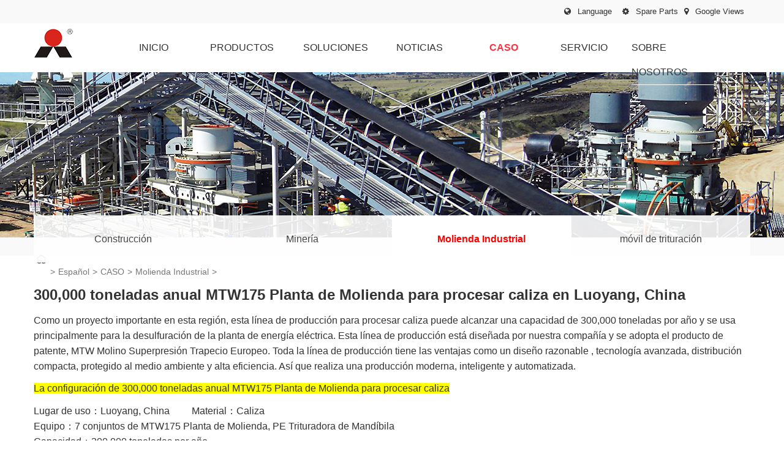

--- FILE ---
content_type: text/html
request_url: https://es.break-day.com/caso/grinding/2455.html
body_size: 10401
content:
<!DOCTYPE html>
<html lang="en">
<head>
<meta charset="UTF-8">
<title>300,000 toneladas anual  MTW175 Planta de Molienda para procesar caliza en Luoyang, China-LIMING Mining and Rock Technology</title>
<meta name="keywords" content="300,000 toneladas anual  MTW175, Molienda para procesar caliz">
<meta name="viewport" content="width=device-width, initial-scale=1.0"/>
<meta http-equiv="X-UA-Compatible" content="IE=edge,chrome=1">
<meta name="renderer" content="webkit">
<link rel="stylesheet" href="//www.break-day.com/img-2017-es/css/inside.css">
<link rel="stylesheet" href="//www.break-day.com/img-2017-es/css/pintuer.css"><link href="//netdna.bootstrapcdn.com/font-awesome/4.5.0/css/font-awesome.min.css" rel="stylesheet">
<script src="//www.break-day.com/img-2017-es/js/jquery.js"></script>
<script src="//www.break-day.com/img-2017-es/js/jquery.js"></script>
</head>
<body id="case">
<link rel="icon" href="//www.break-day.com/favicon.ico" type="image/x-icon" />
<div class="t">
  <div class="container">
    <div class="button-group lang">
      <div class="dropdown-hover l">
        <span class="icon-globe"></span>
        <span class="ch-lan" id="uuuuu">
          <a href="#"> Language</a>
          <ul class="list-unstyle line-big ch-lanz" id="l1" style="display:none;">
            <!-- <li><a href="//www.lmlq.com" target="_blank">Chinese</a></li> -->
            <li><a href="//www.break-day.com" target="_blank">English</a></li>
            <li><a href="//ru.break-day.com" target="_blank">Русский</a></li>
            <li><a href="//es.break-day.com" target="_blank">Español</a></li>
            <li><a href="//fr.break-day.com" target="_blank">Français</a></li>
            <li><a href="//ar.break-day.com" target="_blank">العربية</a></li>
            <li><a href="//pt.break-day.com" target="_blank">Português</a></li>
            <li><a href="//mn.break-day.com" target="_blank">Монгол хэл</a></li>
            <!-- <li><a href="/id/" target="_blank">Indonesia</a></li>
            <li><a href="/vn/2011/" target="_blank">Tiếng Việt</a></li>
            <li><a href="/jp/" target="_blank">日本語</a></li> -->
          </ul>
        </span>
      </div>
      <div class="r">
        <a href="/jg.html" target="_blank"><span class="icon-map-marker"></span> Google Views </a>
      </div>
      <div class="r">
        <a href="//parts.break-day.com" target="_blank"><span class="icon-cog"></span> Spare Parts </a>
      </div>
    </div>
  </div>
</div>
<div class="christ">
  <div class="container menu">
    <div class="navbar">
      <div class="navbar-head">
        <button class="button icon-navicon" data-target="#navbar1">
        </button>
        <a href="/">
          <img src="//www.break-day.com/img-2021/logo.png">
        </a>
      </div>
      <div class="navbar-body nav-navicon" id="navbar1">
        <ul class="nav nav-inline nav-menu">
          <li id="mainlevel_00"><a href="/">INICIO</a></li>
          <li id="mainlevel_01"><a href="//es.break-day.com/productos/">PRODUCTOS
              <hr />
            </a>
            <ul class="drop-menu sec pro">
              <div class="sec_p">
                <dl>
                  <dt><a href="//es.break-day.com/productos/mobile_crusher/">Planta de Trituradora Móvil</a></dt>
                  <dd><a href="//es.break-day.com/productos/mk.html" title="Estación de trituración y cri">Estación de trituración y cribado s</a></dd><dd><a href="//es.break-day.com/productos/3528.html" title="Línea de producción modular S"></a></dd><dd><a href="//es.break-day.com/productos/nk.html" title="Trituradora móvil serie NK">Trituradora móvil serie NK</a></dd><dd><a href="//es.break-day.com/productos/mobile-primary-jaw-crusher.html" title="Serie Móvil de Trituración Pr">Trituradora Móvil Primariao</a></dd><dd><a href="//es.break-day.com/productos/mobile-impact-crusher.html" title="Trituradora de Impacto Móvil S">Trituradora de Impacto Móvil</a></dd><dd><a href="//es.break-day.com/productos/mobile-vibrating-screen.html" title="Zaranda Vibratoria Móvil Sobre">Zaranda Vibratoria Móvil</a></dd><dd><a href="//es.break-day.com/productos/mobile-vertical-shaft-impact-crusher.html" title="Móvil Trituradora de Impacto d">Trituradora Impacto Eje Vertical</a></dd><dd><a href="//es.break-day.com/productos/crawler-type-mobile-crushing-plant.html" title="Móvil Para Trituradora Separar">Móvil Trituradora Separar</a></dd><dd><a href="//es.break-day.com/productos/secondary-cone-crusher-screen.html" title="Trituradora de Cono+Zaranda Vib">Trituradora Zaranda Vibratori</a></dd>
                  <dt><a href="/productos/3528.html"><strong>Planta de trituración modular</strong></a></dt>
                </dl>
                <dl>
                  <dt><a href="//es.break-day.com/productos/crusher/">Planta Trituradora & Cribado</a></dt>
                  <dd><a href="/productos/c5x.html" title="Serie C5X trituradora de mandíbulas"><strong>Serie C5X
                        trituradora
                        de
                        mandíbulas</strong></a></dd>
                  <dd><a href="/productos/c6x_jaw_crusher.html"
                      title="Serie C6X trituradora de mandíbulas"><strong>Serie C6X trituradora de
                        mandíbulas</strong></a></dd>
                  <dd><a href="/productos/european-jaw-crusher.html"
                      title="Trituradora de Mandíbula Tipo Europeo">Trituradora de Mandíbula Tipo Europeo</a></dd>
                  <dd><a href="/productos/jaw-crusher.html" title="Trituradora de Mandíbula">Trituradora de
                      Mandíbula</a></dd>
                  <dd><a href="/productos/hydraulic-cone-crusher.html"
                      title="HPT Trituradora de Cono Hidráulica"><strong>HPT Trituradora de Cono Hidráulica</strong></a>
                  </dd>
                  <dd><a href="/productos/hst-cone-crusher.html"
                      title="HST Trituradora de Cono Único Cilindro"><strong>HST Trituradora de Cono Único
                        Cilindro</strong></a></dd>
                  <dd><a href="/productos/cs-cone-crusher.html" title="CS Serie Trituradora de Cono">CS Serie
                      Trituradora de Cono</a></dd>
                  <dd><a href="/productos/ci5x.html" title="Serie CI5X trituradora de impacto"><strong>Serie CI5X
                        trituradora de impacto</strong></a></dd>
                  <dd><a href="/productos/european-impact-crusher.html"
                      title="Trituradora de Impacto de Tipo Europeo">Trituradora de Impacto de Tipo Europeo</a></dd>
                  <dd><a href="/productos/impact-crusher.html" title="Trituradora de Impacto">Trituradora de Impacto</a>
                  </dd>
                  <dd><a href="/productos/hj-jaw-crusher.html" title="HJ Alta Eficiencia Trituradora de Mandíbula">HJ
                      Alta Eficiencia Trituradora de Mandíbula</a></dd>

                </dl>
                <dl>
                  <dt><a href="//es.break-day.com/productos/sand_machine/">Planta Producción Arena</a></dt>
                  <dd><a href="/productos/vsi6x.html"
                      title="Trituradora de impacto de eje vertical VSI6X "><strong>Trituradora de impacto de eje
                        vertical VSI6X </strong></a></dd>
                  <dd><a href="/productos/vsi5x-sand-making-machine.html"
                      title="VSI5X Serie Trituradora de Impacto de Eje Vertical"><strong>VSI5X Serie Trituradora de
                        Impacto <br>de Eje Vertical</strong></a></dd>
                  <dd><a href="/productos/vsi-sand-making-machine.html"
                      title="	VSI Serie Trituradora de Impacto de Eje Vertical"> VSI Serie Trituradora de Impacto de Eje
                      Vertical</a></dd>
                  <dd><a href="/productos/pcl-sand-making-machine.html"
                      title="PCL Serie Trituradora de Impacto de Eje Vertical">PCL Serie Trituradora de Impacto de Eje
                      Vertical</a></dd>
                  <dt><a href="//es.break-day.com/productos/mineral_crushing/">Planta Trituración Mineral</a></dt>
                  <dd><a href="//es.break-day.com/productos/ceramic-filter.html" title="Filtrador de Cerámica">Filtrador de Cerámica</a></dd>
<dd><a href="//es.break-day.com/productos/cyclone.html" title="Cicloaparato">Cicloaparato</a></dd>
<dd><a href="//es.break-day.com/productos/spiral-classifier.html" title="Clasificador Espiral">Clasificador Espiral</a></dd>
<dd><a href="//es.break-day.com/productos/flotation-separator.html" title="Maquinaria de Flotación">Maquinaria de Flotación</a></dd>
<dd><a href="//es.break-day.com/productos/magnetic-separator.html" title="Separador Magnético">Separador Magnético</a></dd>
<dd><a href="//es.break-day.com/productos/ball-mill.html" title="Molino de Bolas">Molino de Bolas</a></dd>

                </dl>
                <!-- <dl>
                  <dt><a href="//es.break-day.com/productos/mill/">Planta Molienda Industrial</a></dt>
                  <dd><a href="/productos/mb5x.html" title="MB5X molino péndulo del rodillo de suspensión"><strong>MB5X
                        molino péndulo del rodillo de suspensión</strong></a></dd>
                  <dd><a href="/productos/lm-vertical-mill.html" title="LM Serie Molino Vertical"><strong>LM Serie
                        Molino Vertical</strong></a></dd>
                  <dd><a href="/productos/mtw-mill.html" title="MTW Molino Superpresión Trapecio Europeo "><strong>MTW
                        Molino Superpresión Trapecio Europeo </strong></a></dd>
                  <dd><a href="/productos/tgm-mill.html" title="TGM Serie Molino Trapecio Suberpresión">TGM Serie Molino
                      Trapecio Suberpresión</a></dd>
                  <dd><a href="/productos/t130x-mill.html" title="Molino Superfino de T130X">Molino Superfino de
                      T130X</a></dd>
                  <dd><a href="/productos/hgm-micro-powder-mill.html" title="MW Serie de Molino del Polvo Superfino">MW
                      Serie de Molino del Polvo Superfino</a></dd>
                  <dd><a href="/productos/ygm-mill.html" title="YGM Serie Molino de Super Presión de Alta Presión">YGM
                      Serie Molino de Super Presión de Alta Presión</a></dd>
                  <dd><a href="/productos/raymond-mill.html" title="Molino de Rodillos Raymond">Molino de Rodillos
                      Raymond</a></dd>
                  <dd><a href="/productos/hammer-mill.html" title="Molino de Martillo">Molino de Martillo</a></dd>

                </dl> -->
              </div>
            </ul>
          </li>
          <li id="mainlevel_02"><a href="//es.break-day.com/solucion/">SOLUCIONES
              <hr />
            </a>
            <ul class="drop-menu sec">
              
              <li><a href="//es.break-day.com/solucion/metal-ore/">Minerales Metálicos</a></li>
              
              <li><a href="//es.break-day.com/solucion/non-metallic/">Minerales No-Metálicos</a></li>
              
              <li><a href="//es.break-day.com/solucion/stone_crushing_plant/">Línea Trituración de Piedra</a></li>
              
              <li><a href="//es.break-day.com/solucion/grinding_plant/">Línea Molienda Industrial</a></li>
              
            </ul>
          </li>
          <li id="mainlevel_03"><a href="//es.break-day.com/noticias/">NOTICIAS
              <hr />
            </a>
            <ul class="drop-menu sec">
              
              <li><a href="//es.break-day.com/noticias/group_news/">Noticias Compañía</a></li>
              
              <li><a href="//es.break-day.com/noticias/industry_news/">Noticias Industriales</a></li>
              
              <li><a href="http://www.break-day.com/video//">Vídeo</a></li>
              
              <li><a href="//es.break-day.com/special/"> Asunto Especial</a></li>
              
              <li><a href="http://www.break-day.com/exhibition/">Exposición</a></li>
              
            </ul>
          </li>
          <li id="mainlevel_04"><a href="//es.break-day.com/caso/">CASO
              <hr />
            </a>
            <ul class="drop-menu sec">
              
              <li><a href="//es.break-day.com/caso/construction/">Construcción</a></li>
              
              <li><a href="//es.break-day.com/caso/mining/">Minería</a></li>
              
              <li><a href="//es.break-day.com/caso/grinding/">Molienda Industrial</a></li>
              
              <li><a href="//es.break-day.com/caso/mobile/">móvil de trituración</a></li>
              
            </ul>
          </li>
          <li id="mainlevel_05"><a href="/servicio/service-promise.html">SERVICIO
              <hr />
            </a>
            <ul class="drop-menu sec">
              
              <li><a href="//es.break-day.com/faq/">FAQ</a></li>
              
              <li><a href="//es.break-day.com/product-knowledge/">Conocimiento de Producto</a></li>
              
              <li><a href="//es.break-day.com/servicio/service_network/">Redes de Servicios</a></li>
              
              <li><a href="/servicio/service-promise.html">First Rate Service</a></li>
              <li><a href="//parts.break-day.com/" target="_blank">Spare Parts</a></li>
            </ul>
          </li>
          <li id="mainlevel_06"><a href="//es.break-day.com/sobre/">SOBRE NOSOTROS
              <hr />
            </a>
            <ul class="drop-menu sec">
              <li><a href="/sobre" title="Historia de liming">Historia de liming</a></li>
              <li><a href="/sobre/about-us.html" title="Company Profile">Perfil de empresa</a></li>
              <li><a href="/sobre/rearch-developement.html" title="Rearch &amp; Developement">InvestigacióN y
                  desarrollo</a></li>
              <li><a href="/sobre/contact-us.html" title="Contact Us">Contáctenos</a></li>
              <li><a href="/sobre/location.html" title="Our Location">Nuestra ubicación</a></li>
            </ul>
          </li>
        </ul>
      </div>
    </div>
  </div>
</div>
<div class="ban_case">
    <div class="container">
                
        <a href="//es.break-day.com/caso/construction/"><div class="xl3 sec_m">Construcción</div></a>
                
        <a href="//es.break-day.com/caso/mining/"><div class="xl3 sec_m">Minería</div></a>
        <div class='onhover xl3 sec_m'><a href=//es.break-day.com/caso/grinding/>Molienda Industrial</a></div>        
        <a href="//es.break-day.com/caso/mobile/"><div class="xl3 sec_m">móvil de trituración</div></a>
        
      </div>
</div>
<div class="mybread">
  <div class="container">
    <a href='/'></a>><a href='//es.break-day.com/'>Español</a>><a href='//es.break-day.com/caso/'>CASO</a>><a href='//es.break-day.com/caso/grinding/'>Molienda Industrial</a>>
  </div>
</div>
<div class="container">
  <div class="xl12 case-r">
    <h1>300,000 toneladas anual  MTW175 Planta de Molienda para procesar caliza en Luoyang, China</h1>
        <p><p>
	Como un proyecto importante en esta regi&oacute;n, esta l&iacute;nea de producci&oacute;n para procesar caliza puede alcanzar una capacidad de 300,000 toneladas por a&ntilde;o y se usa principalmente para la desulfuraci&oacute;n de la planta de energ&iacute;a el&eacute;ctrica. Esta l&iacute;nea de producci&oacute;n est&aacute; dise&ntilde;ada por nuestra compa&ntilde;&iacute;a y se adopta el producto de patente, MTW Molino Superpresi&oacute;n Trapecio Europeo. Toda la l&iacute;nea de producci&oacute;n tiene las ventajas como un dise&ntilde;o razonable , tecnolog&iacute;a avanzada, distribuci&oacute;n compacta, protegido al medio ambiente y alta eficiencia. As&iacute; que realiza una producci&oacute;n moderna, inteligente y automatizada.</p>
<h3>
	<span style="background-color:#ffff00;">La configuraci&oacute;n de 300,000 toneladas anual MTW175 Planta de Molienda para procesar caliza</span></h3>
<p>
	Lugar de uso：Luoyang, China&nbsp; &nbsp; &nbsp; &nbsp; &nbsp;Material：Caliza<br />
	Equipo：7 conjuntos de MTW175 Planta de Molienda, PE Trituradora de Mand&iacute;bila<br />
	Capacidad：300,000 toneladas por a&ntilde;o<br />
	Tama&ntilde;o final：325 mallas&nbsp; &nbsp; &nbsp; &nbsp; &nbsp; &nbsp; &nbsp; &nbsp; &nbsp;Aplicaci&oacute;n：desulfuraci&oacute;n de la planta de energ&iacute;a el&eacute;ctrica</p>
<p>
	<img alt="300,000 toneladas anual  MTW175 Planta de Molienda para procesar caliza en Luoyang, China" src="//www.break-day.com/case/img/luoyang.jpg" /></p>
</p>
        <div class="xl12 xm6">
            <a href="#ly"><img src="//www.break-day.com/img-2017-es/case1.jpg" ></a>
          </div>
          <div class="xl12 xm6">
               <a href="javascript:openZoosUrl('chatwin')"><img src="//www.break-day.com/img-2017-es/case2.jpg" /></a>
          </div>
          <div class="clear"></div>
          <div class="xl12 xm6">&lt;上一篇：<a href='//es.break-day.com/caso/grinding/2456.html'>70tph MTW175 Planta de Molienda para procesar caliza en Shijiazhuang, China</a>  </div>
          <div class="xl12 xm6">&gt;下一篇：<a href='//es.break-day.com/caso/grinding/2454.html'>111tph MTW175Z planta de Molienda para la producción de piedra caliza en Ningxia, China</a> </div>
  </div>
</div>
<div class="clear"></div>
<div class="container text-center">
  <span class="bt1">EQUIPO NECESARIO</span>
  <ul class="list-unstyle line-big pro">
    <li class="xl6 xs6 xm3"><a href="//es.break-day.com/productos/tgm-mill.html"><img src="//www.break-day.com/uploads/product/tgm-pressure-mill-small.jpg" alt="TGM Serie Molino Trapecio Suber"/><p class="text-left">TGM  Molino Trapecio </p></a></li>
<li class="xl6 xs6 xm3"><a href="//es.break-day.com/productos/raymond-mill.html"><img src="//www.break-day.com/uploads/product/raymond-mill-small.jpg" alt="Molino de Rodillos Raymond"/><p class="text-left">Molino de Rodillos Raymond </p></a></li>
<li class="xl6 xs6 xm3"><a href="//es.break-day.com/productos/hammer-mill.html"><img src="//www.break-day.com/uploads/product/hammer-mill-small.jpg" alt="Molino de Martillo"/><p class="text-left">Molino de Martillo </p></a></li>
<li class="xl6 xs6 xm3"><a href="//es.break-day.com/productos/mb5x.html"><img src="//www.break-day.com/uploads/product/mb5x_s.jpg" alt="MB5X molino péndulo del rodill"/><p class="text-left">MB5X molino </p></a></li>

  </ul>
</div>
<style>
  .ifr{font-size: 30px;margin-top: 28px;}
  .info {width: 100%;height: auto;border-top: 1px solid #e5e5e5;background: #f7f7f7;margin-top: 20px}
  .info p{max-width: 855px;width: 100%;padding-top:25px; padding-bottom: 25px;margin: 0 auto;text-align: center;color: #444}
  .btn-select { 
  position: relative; 
  display: inline-block; 
  color: #fff; 
  margin-right: 25px;
  } 
  .btn-select .cur-select { 
  position: absolute; 
  display: block; 
  } 
  .btn-select select { 
  position: absolute; 
  width: 100%;
  top: 0; 
  left: 0; 
  opacity: 0; 
  filter: alpha(opacity: 0;); 
  height: 38px;
  } 
  .btn-select span{color: #525252 !important;float: left;padding-left: 2.5%;}
  .btn-select i{padding-top: 0 !important;}
  .btn-select select option { 
  text-indent: 10px; 
  color: #6a6a6a;
  } 
  .triangle-down{
  width:0;
  height:0;
  border-left:4px solid transparent;
  border-right:4px solid transparent;
  border-top:7px solid #000;
  float: right !important;
  margin-top: 14px;
  }
  .mr{margin-right: 25px;}
  @media (min-width:760px){
  .msg{color: #525252;margin-bottom: 10%}
  .msg i{color: #fb3a4a;float: left;margin-right: 10px;padding-top: 32px}
  .msg p{margin-bottom: 10px;}
  .msg span{color: #fb3a4a;}
  .msg .first{height: 40px; line-height: 40px;margin-top: 20px;width: 46.8%; border: 1px solid #dddddd;padding-left: 15px;color: #6a6a6a;}
  .msg .material{float: left;border: 1px solid #dddddd;width: 96.8%;margin-top: 20px;padding: 20px 22px !important;text-align: left;}
  .msg ul{padding-left: 0;}
  .msg li{width: 25%;list-style: none; float: left;height: 45px;line-height: 45px;}
  .msg input[type='radio']{
        width: 13px;
        height: 13px;
        background-color: #efefef;
        border: 1px solid #dddddd;
        margin-right: 10px;
    }
  .msg .other{border: none; border-bottom: 1px solid #dddddd;margin-left: -60px;}
  .msg .other:hover{border-bottom: 1px solid #fb3a4a;}
  .msg .m_info{padding-left: 0 !important;}
  .msg .m_info input{height: 40px; line-height: 40px; border: 1px solid #dddddd;padding-left: 15px;margin-top: 20px;}
  .msg .c{text-indent: 130px !important;}
  .msg .input{background-color:transparent;box-shadow: none; border: none;line-height: 25px;height: 25px; text-indent: 150px;}
  .input-group,.input-group>.input-block{position:relative;}
  .input-required::after{content:"* ";padding-left:0.25rem;color:#f00;}
  .xue::after{content:"* ";padding-left:0.25rem;color:#f00;}
  .form-inset>.input-group>label,.form-inset>fieldset>.input-group>label{position:absolute;top:0;}
  .msg .f{margin-left: 10px;}
  .msg .u{margin-top: -40px;}
  .msg textarea{border: none;margin-top: 25px;height: 100px;line-height: 25px;color: #6a6a6a;width: 105%;margin-left: -15px;}
  .msg .sub{height: 43px;line-height: 43px; background: #fb3a4a;border: 0;border-radius: 3px;color: #fff;width: 97%;margin-top: 20px;}
  .msg .usd{text-indent: 0px;padding-top: 17px;height: 28px;}
  }
  @media (min-width:1000px){
        .msg{margin-bottom: 2%}
        .msg .material{width: 47%;margin-right: 25px;}
        .msg .m_info textarea{width: 94.5%;margin-left: 10px;}
        .msg .sub{width: 95.5%}
        }
  @media (min-width:1200px){
  .msg{margin-top: 20px;margin-bottom: 0}
  .msg .first{width: 48%;} 
  .msg .material{width: 48%;} 
  .msg .m_info textarea{width: 97.7%}  
  .msg .sub{width: 98%;margin-top: 35px;}
  }
  </style>
  <h4 class="ifr text-center" id="msg1">Solicitud de información</h4>
  <div class="info" id="msg2">
      <p>Gracias por su interés en Liming Heavy Industry. Si usted quiere saber más informaciones sobre las trituradoras y molinos de industria, contáctenos ahora para saber qué podemos hacer para su próximo proyecto.</p><br />
  </div>
  <div class="container msg" name="msg" id="msg">
      <div class="line-big">
      <form action="//data.break-day.com/message_do.php" class="form form-inset" method="POST" onSubmit="return dosubmit(this)">
        <a class="btn-select xl12 xm6 first" id="btn_select"> 
            <span class="cur-select xue">Seleccione producto / servicio</span> <i class="triangle-down"></i>
            <select name="product" id="first">
              <option selected="selected" value="Seleccione producto / servicio">Seleccione producto / servicio</option>
              <option value="Trituradora ">Trituradora </option>
              <option value="Planta móvil">Planta móvil</option>
              <option value="Planta fija">Planta fija</option>
              <option value="Sistema de molino">Sistema de molino</option>
              <option value="Equipo de beneficio minero">Equipo de beneficio minero</option>
              <option value="Repuestos">Repuestos</option>
              <option value="Agente">Agente</option>
              <option value="Búsqueda de trabajo">Búsqueda de trabajo</option>
              <option value="Ensayo de investigación / estudio">Ensayo de investigación / estudio</option>
              <option value="Otro">Otro</option>
            </select> 
            </a>
        <div class="input-group xl12 xm6 first">
          <label class="input-required">Nombre</label>
          <div class="input-block">
          <input name="name" class="input" type="text" />
          </div>
        </div>
        <div class="input-group xl12 xm6 first mr">
          <label class="input-required">Capacidad</label>
          <div class="input-block">
          <input name="capacity" id="second" class="input" placeholder="¿Cuál es la capacidad deseas por hora?" type="text" />
          </div>
        </div>
        <div class="input-group xl12 xm3 first">
          <label class="input-required">Dirección de correo</label>
          <div class="input-block">
          <input name="email" class="input" type="text" />
          </div>
        </div>
        <div class="xl12 xm6 material">
            <p>Matériaux <span>*</span></p>
        <ul>
          <li><input type="radio" id="materials" value="Granito ; " name="material" class="checkbox">Granito</li>
          <li><input type="radio" id="materials" value="Caliza; " name="material" class="checkbox">Caliza</li>
          <li><input type="radio" id="materials" value="Basalto; " name="material" class="checkbox">Basalto</li>
          <li><input type="radio" id="materials" value="Guijarro ; " name="material" class="checkbox">Guijarro </li>
        </ul>
        <ul>
          <li><input type="radio" id="materials" value="Grava; " name="material" class="checkbox">Grava</li>
          <li><input type="radio" id="materials" value="Yeso; " name="material" class="checkbox">Yeso</li>
          <li><input type="radio" id="materials" value="Mármol;" name="material" class="checkbox">Mármol</li>
          <li><input type="radio" id="materials" value="Barita; " name="material" class="checkbox">Barita</li>
        </ul>
        <ul>
          <li><input type="radio" id="materials" value="Cuarzo; " name="material" class="checkbox">Cuarzo</li>
          <li><input type="radio" id="materials" value="Dolomita; " name="material" class="checkbox">Dolomita</li>
          <li><input type="radio" id="materials" value="Mineral de oro; " name="material" class="checkbox">Mineral de oro</li>
          <li><input type="radio" id="materials" value="Mineral de cobre; " name="material" class="checkbox">Mineral de cobre</li>
       </ul>
         <ul>
          <li><input type="radio" id="materials" name="material" class="checkbox" value="">Otras</li>
          <li>
            <input type="text" name="material" id="mat" class="other">
          </li>
         </ul>
        </div>
        <div class="input-group xl12 xm3 first">
          <label class="input-required">Tel/whatsapp</label>
          <div class="input-block">
          <input name="tel" id="telphone" class="input" type="text" />
          </div>
        </div>
        <div class="input-group xl12 xm3 first">
          <label class="input-required">País</label>
          <div class="input-block">
          <input name="country_name" class="input" placeholder="Donde vas instalar la planta?" type="text" />
          </div>
        </div>
        <div class="input-group xl12 xm3 first">
          <label>Nombre de la empresa</label>
          <div class="input-block">
          <input name="company" class="input" type="text" />
          </div>
        </div>
        <div class="input-group xl12 xm6 first">
          <label class="input-required">Mensaje</label>
          <div class="input-block">
            <textarea class="xl12" name="detail" placeholder="Si tienes más información sobre su proyecto, como el uso del producto final, el tamaño máximo de alimentación, el tiempo de compra del equipo ..., deje su mensaje aquí,por favor."></textarea>
          </div>
        </div>
        <div class="input-group xl12 xm6 first u">
          <div class="input-block">
          <input name="budget" class="input usd" placeholder="Presupuesto(USD)" type="text" />
          </div>
        </div>
        <input name="url" type="hidden" value="">
        <input name="lang" value="en" type="hidden">
        <input type="submit" class="xl12 sub" value="Enviar">
      </form>
    </div>
    <script>
      function dosubmit(formobj){
        formobj.url.value=window.top.location.href;
        var name=formobj.name.value;
        var email=formobj.email.value;
        var pro=formobj.product.value;
        var country=formobj.country_name.value;
        var tel=formobj.tel.value;
        var company=formobj.company.value;
        var budget=formobj.budget.value;
        var material=formobj.material.value;
        var detail=formobj.detail.value;
        var capa=document.getElementById("second").value
        if(pro=="Seleccione producto / servicio"){alert("Por favor Seleccionar Productos!");return false;
        }else if(capa==""){alert("Por favor introduce Capacidad!");return false;}
        else if
        (!is_selected(getsection(formobj.material,0,13))){
          alert("Por favor Seleccionar Materiales!");
          return false;} 
        else if(name==""){
          alert('Por favor introduce tu nombre!');
          formobj.name.focus();
          return false;
        }else if(!email.match(/[^\s\n]+\@[^\s\n]+\.(\w{2,4})$/)){
          alert("Agregue su email!");  
          formobj.email.focus();
          return false;
        } 
        else if(country==""){
          alert('Por favor introduce País del proyecto!');
          formobj.country_name.focus();
          return false;
        }
        else if(tel==""){
          alert('Por favor introduce Número de teléfono/whatsapp!');
          formobj.tel.focus();
          return false;
        }
        else if(detail==""){
          alert('Por favor introduce Mensaje!');
          formobj.detail.focus();
          return false;
        }
        return true;
      }
      
      function is_selected(obj){
      for(var i = 0 ; i < obj.length; i++){
        if(obj[i].checked) return true;
          }
      return false;
        }
      function getsection(objarr,start,len){
      var retd = new Array();
      for(var i =0 ; i < objarr.length; i ++){
        if(i >= start && (i-start) < len){
          retd.push(objarr[i])
        }
      }
      return retd;
        }
        function setSecond(value){
        var val = value;
        if(val == "Grinding mill"){
          var sec = document.getElementById('second');
          sec.options.length=0; //清空二级菜单项
        sec.options[0] = new Option("Select Capacity");
        sec.options[1] = new Option("0.5-5(t/h)");
        sec.options[2] = new Option("5-10(t/h)");
        sec.options[3] = new Option("10-30(t/h)");
        sec.options[4] = new Option("30-50(t/h)");
        sec.options[5] = new Option("50-70(t/h)");
        sec.options[6] = new Option("> 70(t/h)");
        }else {
          var sec = document.getElementById('second');
          sec.options.length=0; //清空二级菜单项
        sec.options[0] = new Option("Select Capacity");
        sec.options[1] = new Option("< 30(t/h)");
        sec.options[2] = new Option("30-50(t/h)");
        sec.options[3] = new Option("50-100(t/h)");
        sec.options[4] = new Option("100-200(t/h)");
        sec.options[5] = new Option("200-300(t/h)");
        sec.options[6] = new Option("300-500(t/h)");
        sec.options[7] = new Option("500-800(t/h)");
        }
      }
 var $$ = function (id) { 
  return document.getElementById(id); 
  } 
  window.onload = function sele () { 
  var btnSelect = $$("btn_select"); 
  var curSelect = btnSelect.getElementsByTagName("span")[0]; 
  var oSelect = btnSelect.getElementsByTagName("select")[0]; 
  var aOption = btnSelect.getElementsByTagName("option"); 
  oSelect.onchange = function sele () { 
  var text=oSelect.options[oSelect.selectedIndex].text; 
  curSelect.innerHTML = text; 
  } 
  } 
    </script>
  </div>
<div class="mes_mobile" id="mes_mobile"><script src="//www.break-day.com/img-2017-es/js/es_mobile.js"></script></div>
  
<div class="f-pro">
  <div class="container">
    <ul class="list-unstyle line-big">
      <li class="xl12 hidden-s xm4 ge">
        <dl>
          <dt><a href="//es.break-day.com/productos/mobile_crusher/">Planta de Trituradora Móvil</a></dt>
          <dd><a href="//es.break-day.com/productos/mobile-impact-crusher.html" title="Trituradora de Impacto Móvil S">Trituradora de Impacto Móvil</a></dd>
<dd><a href="//es.break-day.com/productos/mobile-vibrating-screen.html" title="Zaranda Vibratoria Móvil Sobre">Zaranda Vibratoria Móvil</a></dd>
<dd><a href="//es.break-day.com/productos/crawler-type-mobile-crushing-plant.html" title="Móvil Para Trituradora Separar">Móvil Trituradora Separar</a></dd>
<dd><a href="//es.break-day.com/productos/mobile-primary-jaw-crusher.html" title="Serie Móvil de Trituración Pr">Trituradora Móvil Primariao</a></dd>
<dd><a href="//es.break-day.com/productos/secondary-cone-crusher-screen.html" title="Trituradora de Cono+Zaranda Vib">Trituradora Zaranda Vibratori</a></dd>
<dd><a href="//es.break-day.com/productos/mobile-vertical-shaft-impact-crusher.html" title="Móvil Trituradora de Impacto d">Trituradora Impacto Eje Vertical</a></dd>
<dd><a href="//es.break-day.com/productos/3528.html" title="Línea de producción modular S"></a></dd>
<dd><a href="//es.break-day.com/productos/mk.html" title="Estación de trituración y cri">Estación de trituración y cribado s</a></dd>
<dd><a href="//es.break-day.com/productos/nk.html" title="Trituradora móvil serie NK">Trituradora móvil serie NK</a></dd>

        </dl>
      </li>
      <li class="xl12 hidden-s xm4 ge">
        <dl>
          <dt><a href="//es.break-day.com/productos/crusher/">Planta Trituradora & Cribado</a></dt>
          <dd><a href="//es.break-day.com/productos/hydraulic_gyratory_crusher.html" title="HGT Trituradora Hidráulica Giratoria">HGT Trituradora Hidráulica Giratori</a></dd>
<dd><a href="//es.break-day.com/productos/c5x.html" title="Serie C5X trituradora de mandíbulas">Serie C5X trituradora de mandíbulas</a></dd>
<dd><a href="//es.break-day.com/productos/ci5x.html" title="Serie CI5X trituradora de impacto">CI5X trituradora de impacto</a></dd>
<dd><a href="//es.break-day.com/productos/hj-jaw-crusher.html" title="HJ Serie Alta Eficiencia Trituradora de Mandíbula">HJ Trituradora de Mandíbula</a></dd>
<dd><a href="//es.break-day.com/productos/spring-cone-crusher.html" title="Trituradora de Cono Resorte">Trituradora de Cono Resorte</a></dd>
<dd><a href="//es.break-day.com/productos/hst-cone-crusher.html" title="HST Trituradora Hidráulica de Cono Único Cilindro">HST Trituradora Hidráulica</a></dd>
<dd><a href="//es.break-day.com/productos/impact-crusher.html" title="Trituradora de Impacto">Trituradora de Impacto</a></dd>
<dd><a href="//es.break-day.com/productos/c6x_jaw_crusher.html" title="Serie C6X trituradora de mandíbulas">C6X trituradora de mandíbulas</a></dd>
<dd><a href="//es.break-day.com/productos/hydraulic-cone-crusher.html" title="HPT Serie Alta Eficiencia Trituradora de Cono Hidráulica">HPT Trituradora Hidráulica</a></dd>
<dd><a href="//es.break-day.com/productos/european-impact-crusher.html" title="Trituradora de Impacto de Tipo Europeo">Trituradora Impacto Europeo</a></dd>

        </dl>
      </li>
      <li class="xl12 hidden-s xm4 ge">
        <dl>
          <dt><a href="//es.break-day.com/productos/sand_machine/">Planta Producción Arena</a></dt>
          <dd><a href="//es.break-day.com/productos/3870.html" title="Sistema de optimización de agregados VUS">Sistema de optimización de agregados VUS</a></dd>
<dd><a href="//es.break-day.com/productos/vsi6x.html" title="Trituradora de impacto de eje vertical VSI6X">VSI6X Trituradora Impacto</a></dd>
<dd><a href="//es.break-day.com/productos/vsi5x-sand-making-machine.html" title="VSI5X Serie Trituradora de Impacto de Eje Vertical">VSI5X Trituradora Impacto</a></dd>
<dd><a href="//es.break-day.com/productos/vsi-sand-making-machine.html" title="VSI Serie Trituradora de Impacto de Eje Vertical">VSI Trituradora Impacto</a></dd>
<dd><a href="//es.break-day.com/productos/pcl-sand-making-machine.html" title="PCL Serie Trituradora de Impacto de Eje Vertical">PCL Trituradora Impacto</a></dd>
<br />
          <dt><a href="//es.break-day.com/noticias/industry_news/">Noticias Industriales</a></dt>
          <dd><a href="/productos/vibrating-feeder.html" title="Alimentador Vibratorio">Alimentador Vibratorio</a></dd>
          <dd><a href="/productos/vibrating-screen.html" title="Zaranda Vibratoria de Circulo">Zaranda Vibratoria de
              Circulo</a></dd>
          <dd><a href="/productos/sand-washing-machine.html" title="Lavadora de Arena">Lavadora de Arena</a></dd>
          <dd><a href="/productos/belt-conveyer.html" title="Cinta Transportador">Cinta Transportador</a></dd>
        </dl>
      </li>
      <!-- <li class="xl12 hidden-s xm3">
        <dl>
          <dt><a href="//es.break-day.com/productos/mill/">Planta Molienda Industrial</a></dt>
          <dd><a href="//es.break-day.com/productos/tgm-mill.html" title="TGM Serie Molino Trapecio Suber">TGM  Molino Trapecio</a></dd>
<dd><a href="//es.break-day.com/productos/raymond-mill.html" title="Molino de Rodillos Raymond">Molino de Rodillos Raymond</a></dd>
<dd><a href="//es.break-day.com/productos/hammer-mill.html" title="Molino de Martillo">Molino de Martillo</a></dd>
<dd><a href="//es.break-day.com/productos/mb5x.html" title="MB5X molino péndulo del rodill">MB5X molino</a></dd>
<dd><a href="//es.break-day.com/productos/t130x-mill.html" title="Molino Superfino de T130X">Molino Superfino de T130X</a></dd>
<dd><a href="//es.break-day.com/productos/ygm-mill.html" title="YGM Serie Molino de Super Presió">YGM Molino Alta Presión</a></dd>
<dd><a href="//es.break-day.com/productos/yfm.html" title="molino vertical de arena en pol"></a></dd>
<dd><a href="//es.break-day.com/productos/lm-vertical-mill.html" title="LM Serie Molino Vertical">LM Serie Molino Vertical</a></dd>
<dd><a href="//es.break-day.com/productos/mtw-mill.html" title="MTW Serie Molino Superpresión ">MTW Molino Trapecio Europeo</a></dd>
<dd><a href="//es.break-day.com/productos/hgm-micro-powder-mill.html" title="MW Serie de Molino del Polvo Su">MW Molino Polvo Superfino</a></dd>

        </dl>
      </li> -->
    </ul>
  </div>
</div>
<footer>
  <div class="container">
    <ul class="list-unstyle line-big">
      <li class="xs4 xm4 cc">
        <p><img src="//www.break-day.com/img-2017/tel.gif" />Tel: 0086-371-86162511</p>
        <p><img src="//www.break-day.com/img-2017/email.gif" />E-mail: <a
            href="mailto:info@limingco-group.com">info@limingco-group.com</a></p>
      </li>
      <li class="xs8 xm8 text-right">Síguenos
        <a href="https://www.linkedin.com/company-beta/18130454/" target="_blank">
          <img src="//www.break-day.com/img-2017-es/sets/linkedin.png">
        </a>
        <a href="https://www.facebook.com/Liming-Heavy-Industry-1444002208981556/"><img
            src="//www.break-day.com/img-2017-es/sets/facebook.png"></a>
        <img src="//www.break-day.com/img-2017-es/sets/twitter.png">
        <a href="https://www.youtube.com/channel/UCdCBt0rxdAlIpWLRiXGdRsQ" target="_blank"><img
            src="//www.break-day.com/img-2017-es/sets/youtube.png"></a>
        <img src="//www.break-day.com/img-2017-es/sets/wechat.png">
        <p class="copy">Copyright © 2004-2018 by China Liming Heavy Industry Science and Technology Co. LTD All rights
          reserved</p>
      </li>
    </ul>
  </div>
</footer>
<div class="clearfix" id="fix_footer">
  <a href="/">
    <span class="icon-home"></span>
    <p>Inicio</p>
  </a>
  <a href="/productos/">
    <span class="icon-list"></span>
    <p>Productos</p>
  </a>
  <a href="/caso/">
    <span class="icon-plus-circle"></span>
    <p>Caso</p>
  </a>
  <a href="javascript:openZoosUrl('chatwin')">
    <span class="icon-envelope-o"></span>
    <p>Inquiry</p>
  </a>
</div>
<script src="//www.break-day.com/img-2017-es/js/pintuer.js"></script>
<script>
  $("#l1").parent("#uuuuu").hover(function () {
    $(this).find('#l1').slideDown("fast");
  }, function () {
    $(this).find('#l1').slideUp("fast");
  });</script>
<script>
  var _hmt = _hmt || [];
  (function () {
    var hm = document.createElement("script");
    hm.src = "https://hm.baidu.com/hm.js?cc8a8225dfb695130e742e137c312a70";
    var s = document.getElementsByTagName("script")[0];
    s.parentNode.insertBefore(hm, s);
  })();
</script>

<!-- Global site tag (gtag.js) - Google Analytics -->
<script async src="https://www.googletagmanager.com/gtag/js?id=UA-55965982-2"></script>
<script>
  window.dataLayer = window.dataLayer || [];
  function gtag() { dataLayer.push(arguments); }
  gtag('js', new Date());

  gtag('config', 'UA-55965982-2');
  gtag('config', 'AW-1001424415');
</script>
<!-- Event snippet for user visit russia crusher and mill remarketing page -->
<script>
  gtag('event', 'conversion', {
    'send_to': 'AW-1001424415/f7xFCMnfqQQQn4zC3QM',
    'aw_remarketing_only': true
  });
</script>
</body>

</html>
<script src="//www.break-day.com/contact/lr_es.js"></script>
<!-- 雅虎 -->
<script type="application/javascript">
  (function (w, d, t, r, u) {
    w[u] = w[u] || [];
    w[u].push({
      'projectId': '10000',
      'properties': {
        'pixelId': '10176380',
        'he': '<email_address>'
      }
    });
    var s = d.createElement(t);
    s.src = r;
    s.async = true;
    s.onload = s.onreadystatechange = function () {
      var y, rs = this.readyState, c = w[u];
      if (rs && rs != "complete" && rs != "loaded") {
        return
      }
      try {
        y = YAHOO.ywa.I13N.fireBeacon; w[u] = [];
        w[u].push = function (p) {
          y([p])
        };
        y(c)
      } catch (e) { }
    };
    var scr = d.getElementsByTagName(t)[0],
      par = scr.parentNode;
    par.insertBefore(s, scr)
  })(window, document, "script", "https://s.yimg.com/wi/ytc.js", "dotq");
</script>
</body>
</html>


--- FILE ---
content_type: text/css
request_url: https://www.break-day.com/img-2017-es/css/inside.css
body_size: 6661
content:
@charset "utf-8";
/* CSS Document */
html,body{font-family:Microsoft New Tai Lue,Helvetica,Arial,sans-serif !important; color:000;}
p{line-height:25px !important;}
a:hover{color:#fc3343 !important}
.container{padding:0 15px !important;}
.line-big{margin-left:-15px !important;margin-right:-15px !important;}
.t{width:100%; height:38px; background:#f9f9f9; font-size:13px;}
.t span{margin-right:7px;}
.dx{text-transform:uppercase}
.parts a{color:#fc3343}
#index #mainlevel_00>a,#product #mainlevel_01>a,#solution #mainlevel_02>a,#news #mainlevel_03>a,#case #mainlevel_04>a,#service #mainlevel_05>a,#about #mainlevel_06>a {color:#fc3343;font-weight: bold}
#about .a1,#about .a2,#about .a3,#about .a4,#about .a5{color:#fa4554}
.menu{height:80px;}
.bg{background:url(../bg.jpg) no-repeat}
.menu .navbar-right{line-height:53px;}
.menu img{padding-top:9px;}
.menu .nav-inline #mainlevel_06{width: 217px;}
.menu .nav-inline #mainlevel_01,.menu .nav-inline #mainlevel_02,.menu .nav-inline #mainlevel_03{width: 152px;}
.menu .nav-inline #mainlevel_00,.menu .nav-inline #mainlevel_04,.menu .nav-inline #mainlevel_05{width: 116px;}
.menu .nav-inline>li>a{line-height:40px;padding: 20px 37px 20px 37px;font-size:16px !important;}
.menu .nav-inline>li>a hr{margin:0 auto; background: #fff;}
.menu .nav-inline>li:hover>a{color:#fc3343 !important;font-weight: bold}
.menu .nav-inline>li hr:after{content: "";width: 0;height: 3px;background:#fc3343;position: absolute;left: 50%;transition: all .5s;}
.menu .nav-inline>li:hover hr:after{left: 27%;width: 53%;}
.menu .nav-inline li li a{line-height:20px; color:#000 !important}
.menu .nav-inline li li a:hover{color:#fc3343 !important}
.menu .sec{box-shadow:none; border:none; border-radius:0; background:#fafafa; font-size:14px; border-bottom:3px solid #f04656}
.nav-menu ul a{background:none !important; padding: 5px 10px !important;}
.menu .pro{margin-left:-430%; max-width:1919px; width:1323%}
.menu .sec_p{width:1200px; margin:0 auto; padding-left:5px; padding-top:17px; padding-bottom:17px;}
.menu dl{float:left;}
.menu dt a{font-weight:bold !important}
.menu dd{padding:0}
.menu strong{color:#fa4554}
.lang{float:right}
.l{float:left}
.r{float:right}
.lang>div{padding-right:10px; padding-top:3.6%;}
.ch-lan{display: inline-block;padding-left: 0;position:relative}
.ch-lanz{position: absolute;background-color: white;z-index: 1002;padding:5px 30px 5px 10px; border-radius:3px;left:-10px; line-height:26px; border:1px solid #ccc}
.ch-lanz li{padding-left:10px;}
.menu .navbar-head{padding: 0 70px 0 0;}
.menu .icon-navicon{margin-top:15px;}
.line{height:2px; border-bottom:2px solid #dadada; width:100%;}
.mybread{height:30px;width: 100%; line-height: 30px; background: #f9f9f9; margin-bottom:25px; }
.mybread div{background: url(//www.break-day.com/img-2017/home.gif) no-repeat 20px; color: #787777; padding-left: 32px !important;}
.mybread a{padding:0 5px; color: #787777;}
/*products*/
.ban_pro_index{background:url(//www.break-day.com/img-2017/banner_pro.jpg) center; width: 100%;height:270px;}
.ban_pro_list{background:url(//www.break-day.com/img-2017/banner_prol.jpg) center; width: 100%;height:270px;}
.ban_pro_solu{background:url(//www.break-day.com/img-2017/banner_solu.jpg) center; width: 100%;height:270px;}
.ban_case{background:url(//www.break-day.com/img-2017/banner_case.jpg) center; width: 100%;height:270px;}
.ban_news{background:url(//www.break-day.com/img-2017/banner_news.jpg) center; width: 100%;height:270px;}
.ban_service{background:url(//www.break-day.com/img-2017/ban_service.jpg) center; width: 100%;height:270px;}
.ban_about{background:url(//www.break-day.com/img-2017/ban_about.jpg) center; width: 100%;height:270px;}
.bt{font-size:24px; font-weight:bold;}
.bl{margin-left: 3%}
.hl{width:83px; height:3px; background:#fc3343; margin:0 auto;margin-right: 49%; margin-top:7px;}
.hl1{width:83px; height:3px; background:#fc3343; margin:0 auto; margin-top:7px;}
.hl2{width:83px; height:3px; background:#fc3343; margin-top:7px; margin-left:12%}
.bt1{font-size:22px; font-weight:bold; padding-bottom:7px;}
.m1{float:right; color:#fc3343; padding-top:10px; padding-right:10px;}
.m{float:right; color:#fc3343; padding-top:12px;}
.m span{font-size:24px;}
.pro img{width:100%; height:auto;margin-top:18px;}
.pro p{padding-top:12px; font-size:16px;}
.pro li{min-height:238px;}
.free{margin-top:67px;}
.mes_mobile{display:none}
/*product article*/
#product p{font-size:16px;}
#product h1{font-size:22px; font-weight:bold; margin-top:15px; margin-bottom:15px;}
#product h2{font-size:16px; font-weight:bold; padding:0 0 2% 0}
#product h3{font-size:24px; font-weight:bold;}
.mp p{margin-bottom:18px !important;line-height:26px !important; color: #6a6a6a;}
.mp>div{margin-top: 58px;background: #fbfbfb;padding:25px; height: 385px;}
.mp strong{color: #333}
.h-view{margin-bottom: 20px !important;}
.h-view h3{margin-top:2.5%}
#feature h2{font-size:24px !important; font-weight:bold; padding-bottom:0 !important;}
#feature p{line-height:32px !important;}
.pro-art p{line-height:26px !important;}
.pro-view p, .h-prin p{line-height:32px !important;}
.h-prin table{margin-top:1%}
#product .video-view iframe{width:93%; height:auto; min-height:254px; text-align:right}
.mp p{margin-bottom:9px !important;}
.inquiry{background:#fc3342; float:left; border:0; height:38px; line-height:38px; width:37.8%; border-radius:5px; text-align:center; color:#FFF; font-size:16px;}
.xj-l{margin-right:3.5%;}

.gy span{font-size:25px; color:#fc3342; padding-right:1.5%;}
.gy font{color:#fc3342}
.gy .pl{margin-left:7%}
.gy .pd1{margin:2.5% 0}
.pro-case li{margin-top:30px;}
.pro-case li img{width:100%; height:auto}
.pro-case .pro-pos{position: relative;}
.pro-case .pro-pos div{opacity:.9;position:absolute;width:100%;height:100%;top:0;padding:60px 0 0;-webkit-transition:all .3s ease;transition:all .3s ease; color:#fff;}
.pro-case .pro-pos div p{line-height:30px; display:none}
.pro-case .pro-pos h4{font-size:14px; font-weight:bold; margin-top:156px; padding:6px 0; height:50px; background:rgba(0, 0, 0, 0.6);filter:alpha(opacity=60);  
      -moz-opacity:0.6;  
      -khtml-opacity: 0.6;  
}
.pro-case .pro-pos div:hover{background:rgba(251, 58, 74, 0.85);filter:alpha(opacity=85);  
      -moz-opacity:0.85;  
      -khtml-opacity: 0.85;  }
.pro-case .pro-pos div:hover p{display:block; text-align:left; padding-left:35px;}
.pro-case .pro-pos div:hover h4{background:none; display:none}
.pro-case .pro-pos span{padding-left:15px;}
.p4{margin-bottom:5%}
.p41{font-size:58px; color:#676767; padding-top:15%}
.p42{font-size:20px; color:#535353;padding:2% 0 4% 0;}
.p42 font{color:#fa616b;}
.p43{border:1px solid #9e9e9e; border-right:0; height:44px; width:70%;float:left; margin-left:6.5%; padding-left:8px;}
.p44{border:none; width:19%; background:#fa4654;height:44px; line-height:28px; float:left; color:#fff; font-size:20px}
.pro-crusher li{margin-top:30px;}
.pro-crusher li img{width:100%; height:auto}
.pro-crusher .crusher-pos{position: relative;}
.pro-crusher .crusher-pos div{position:absolute;width:100%;height:100%;top:0;color:#fff;}
.pro-crusher .crusher-pos h5{font-size:14px; font-weight:bold; margin-top:198px; padding:17px 0; background:rgba(251, 58, 74, 0.85);filter:alpha(opacity=85);  
      -moz-opacity:0.85;  
      -khtml-opacity: 0.85;  
}
.pro-service div{width:100%; background:#f04651; color:#fff; font-family:Impact; padding:10% 17%; margin-bottom:30px; min-height:116px;}
.pro-service span{font-size:42px; font-weight:bold}
.pro-service font{padding-left:7px; font-size:20px;}
.pro-service img{width:100%; height:auto}
.tel{line-height:35px; color:#575757; margin-top:12px; font-size:16px;}
.tel span{margin-right:20px;}
.tel font{color:#fc3342}
/*page*/
#page {height:50px;clear:both;padding-top:25px; margin:0 auto}
#page li {float:left;height:23px;padding:1px 10px;text-align:center;border:1px solid #e9e9e9;margin-right:6px; font-size:14px;}
#page select{border:none; background:none}
/*solutions*/
.solu{font-size:16px;}
.solu img{ margin-top:15px; margin-bottom:10px; width:100%; height:auto}
.solu-list{text-align:left; font-size:16px; margin-top:30px;}
.solu-list h2,.solu-list h1{font-size:16px; font-weight:bold; border-bottom:none !important}
.solu-list .solu-m{background: #fc3343;color: #fff;padding: 6px 27px;margin-top:25px; font-size:14px;}
.solu-list .solu-m:hover{text-decoration:underline}
.solu-list img{width:100%; height:auto; margin-bottom: 10px;}
.solu-a img{width:auto !important; height:auto; float:right}
.solu-b img{width:auto; height:auto;}
.solu-kind{clear:both;border:1px solid #dadada; background:#fdfdfd; margin-bottom:30px; text-align:left; padding-top:20px; }
.solu-kind>li{width:30%}
.solu-kind ul li{padding:10px 0 10px 30px;}
.solu-kind .xx{border-bottom:1px dashed #e4e4e4; width:80%}
.solu-kind .sx{border-left:1px dashed #e4e4e4; width:1px; float:left; margin-right:4%; height:176px;}
.solu-kind p{line-height:31px;}
.crusher{font-size:16px;}
.crusher h1{font-weight:bold;margin-top:30px; margin-bottom:10px;}
.crusher h2{font-size:18px; font-weight:bold; background:#dbdbdb; width:100%; text-indent:1em; height:30px; line-height:30px; margin-bottom:35px;}
.crusher h3{font-size:16px; font-weight:bold; margin-bottom:15px;}
.crusher .pic img{width:100%; height:auto; max-width:558px;}
.crusher .bj{background:#fa4654; color:#fff}
.grinding{font-size:16px;}
.grinding h1{font-weight:bold; text-align:center; margin-bottom:15px;}
.grinding h2{font-weight:bold; font-size:18px; margin-bottom:5px;}
.grinding h3{font-weight:bold; font-size:18px; margin-bottom:5px;}
.grinding table{border-spacing:1px;border-collapse:inherit; margin-top:15px; margin-bottom:30px;width:100%;}
.grinding table tr{text-align:center; height:28px; line-height:28px;}
.grinding table .title{color:#fff; background-color:#595959; font-weight:bold; height:45px; line-height:45px;}
.grinding strong{font-size:24px;}
.grinding img{float:right; margin-bottom:2.4%;}
/*case*/
.sec_m{height: 77px; background: #fff; opacity: 0.9; margin-top: 193px; text-align: center;font-size: 16px; line-height: 77px;}
.sec_n{height: 77px; background: #eeefef; opacity: 0.9; margin-top: 193px; text-align: center;font-size: 16px; line-height: 77px;}
.case-left,.case-r{font-size:16px;}
.case-left img{margin-bottom:10px; margin-top:30px;}
.case-left{line-height:40px;}
.case-left .search-box{border:1px solid #9e9e9e; height:28px; width:70%;float:left}
.case-left .search-sub{border:none; width:15%; background:#9e9e9e;height:28px; line-height:28px; float:left; color:#fff;}
.case-left .red{color:#fa4654}
.case-r{margin-bottom:25px; padding-right:5px;}
.case-r p{line-height:32px;}
.case-r .m{text-align:left;}
.case-r h1{font-size:24px; font-weight:bold; margin-bottom:15px; margin-top:25px;}
.case-r h3{font-size:16px;  margin-bottom:15px;}
.case-r .lh{line-height:35px;}
.case-img img{margin-top:20px;margin-bottom:20px;}
.case_h p{min-height: 48px; line-height: 24px !important;}
.c-h{padding-top:1.4%; padding-bottom:6.2%}
/*news*/
.news li{margin-top:25px;font-size:16px;}
.news>li img{width:100%; height:auto}
.news h2{font-weight:bold; margin-bottom:25px; font-size:24px;}
.news p{line-height:30px;}
.news .solu-m{border: 1px solid #fc3343;background: #fff;color: #fc3343;padding: 8px 37px;margin-top:25px; font-size:16px;}
.news .solu-m:hover{background: #fc3343;color: #fff;}
.news_time{text-align:center; margin-left:-15px}
.news_xx p{width: 96%; font-size: 15px; color: #585858; line-height:30px;}
.news_24{background:#cccccc; color:#fff; padding-top:14px; padding-bottom:10px; font-size:28px; font-weight:bold}
.news_25{border:1px solid #cccccc; padding-top:7px; padding-bottom:5px;}
.n-h:hover .news_24{background:#fc3342; color:#fff;}
.n-h:hover .news_25{border:1px solid #fc3342;}
.n-h:hover a{color: #fc3342}
.onhover{opacity: 1; font-weight: bold;}
.onhover a{color:#fc3343;}
.ban_news .onhover{opacity: 1; font-weight: bold; background: #fdfdfd;}
.tab .news-tab li a{border:none !important;border-radius:0 !important}
.tab .news-tab{margin-top:30px; height:58px; line-height:58px; font-size:15px; font-weight:bold;}
.tab .news-tab li{background:#dbdbdb;}
.tab .news-tab li:hover a{background:#fa4654; color:#fff !important}
.tab .news-tab .active a{background:#fa4654; color:#fff}
.tab .news-body{border-top:none !important;}
.new-p{font-size:16px;line-height:30px; text-align:left; margin-top:15px;}
.new-p font{color:#a6a5a5; padding-left:5px;}
.news-l{line-height:40px; margin-top:10px;font-size:16px;}
.news-l .red{color:#fa4654}
.news-l img{width:100%; height:auto; max-width:269px;}
.news-r{margin-top:10px;font-size:16px; margin-bottom:15px; line-height:30px !important;}
.news-r li{font-size:16px; height:30px;}
.news-r h1{font-weight:bold; margin-bottom:25px; font-size:24px;}
.news-r p{font-size:16px;}
.news-r font{float: right}
.special-l{text-align:left; font-size:16px; margin-top:25px;}
.special-l h3{font-size:16px; font-weight:bold; margin-bottom:10px;}
.special-l img{width:92%; height:auto;margin-bottom:0;}
.special-l span{color:#fa4654;}
.video{margin-top:10px; margin-bottom:15px;}
.video p{font-size:16px}
.video img{width:100%; height:auto; margin-bottom:10px;}
.video h1{font-weight:bold; margin-bottom:15px;}
.video h4{text-align: center}
#video img{width:90%; height:auto;}
#video{margin-top:25px; margin-bottom:24px;}
.about .ac{margin-bottom:2%}
.about .ac img{margin-top:10px; }
.about .ac .s_tit {font-size: 20px;display: inline-block;padding-bottom: 15px;}
.about .cont_new {display: flex;flex-wrap: wrap;width: 100%;}
.about .cont_new .ch {margin-bottom: 50px;}
.about .cont_new .ch .s_tit {font-size: 20px;display: inline-block;padding-bottom: 15px;} 
.about .cont_new .ch p {background-color: #f7f7f7;height: 100%;padding: 10px 20px;width:100%}
.about{padding-left:25px}
.about h4{text-align: center; margin-top: -10px; margin-bottom: 12px}
.about .ch img{padding-top:15px; padding-bottom:15px;}
.about .ch {display: flex;flex-wrap: wrap;align-items: stretch;overflow: hidden;}
.about .ch p {height: 100%; background: #f7f7f7;padding: 45px 50px 40px 37px;}
#ct{height:0}
#ct div{position:relative;bottom:220px; padding-left:40px; line-height:26px;}
#ct a:link{color:#255bf9;}
.exhibitions h1{margin-top:1%}
.exhibitions h1,.exhibitions h3{font-size:16px; font-weight:bold}
.exhibitions p{font-size:16px; margin-top:15px;}
.news font{color:#fa4654}
.news img{width:100%; height:auto}
.onhover a{color:#F00}
.btn{font-size:32px; font-weight:bold;}
.hln{width:83px; height:3px; background:#fc3343; margin:0 auto; margin-top:7px;}
.new h4{padding: 5.5% 0 3% 0; font-weight:bold; height:72px;}
.new {font-size:16px;}
.new .n1{padding-top:2%}
.new .n1 img{width:100%; height:auto;curosr: pointer}
.new .n1 .n_bg{background:#fefefe; margin-top:2px;padding:0 5% 3% 5%; min-height:185px; height:auto}
.new .n2{margin-top:5.7%; padding:4% 5%; background:#fcfcfc}
.new .n2 p{margin-bottom:10px;}
.new .m{float:left; padding-top:0}
/*service*/
.net p{font-size:16px;}
.network_line li img{width:100%; height:auto}
#ly{margin-top:1%}

/*about*/
.liming_right{font-size:16px;}
.mytab{border-top:none !important; font-size:16px;}
.mytab h3, .mytab h2 {font-weight:bold; margin-top:5px; margin-bottom:5px; color:#e81425;}
.mytab span{color:#e81425;}
.my-tab-nav li a{border:0 !important;border-radius:0 !important;  background:#e81425; font-weight:bold; color:#fff !important}
.tab .tab-nav li a{padding:4px 9px !important; line-height:48px !important;}
.my-icon{font-size:12px; color:#e81425; padding:0 1.5%;}
.tab ul{padding-left:0 !important}
.f-pro{background:#454545; width:100%; margin-top:30px; padding-top:40px; padding-bottom:25px;}
.f-pro a{color:#cacaca}
.f-pro a:hover{color:#cacaca !important; text-decoration:underline}
.f-pro .ge{background:url(../ge.gif) 90% top no-repeat;}
.f-pro dt{padding-bottom:6px;}
.f-pro dt a{color:#fcfcfc; font-size:16px;}
.f-pro dd{padding:8px 0 0 0 !important}
footer{background:#e4e4e4; padding:0.5% 0 0.5% 0 !important; color:#65646c}
footer a{color:#65646c}
footer ul{padding-top:1.5%;}
footer span{font-size:25px !important; padding-right:20px;}
footer p{font-size:18px !important; margin-bottom: 6px;}
footer .copy{font-size:14px !important; padding-top:5px;}
footer .cc img{padding-right: 33px;}
#product .copy{font-size:14px !important;} 
#fix_footer{display: none;}
@media (max-width: 1680px){
.menu .pro{margin-left:-348%; max-width:1919px; width:1139%}
}
@media (max-width: 1440px){
.menu .pro{margin-left:-269%; max-width:1919px; width:978.5%}
}
@media (max-width: 1200px){
.menu .pro{margin-left:-185%; max-width:1919px; width:821%}
.about img{width:100%; height:auto}
}
@media (max-width: 1024px){
.pro-case .pro-pos h4{margin-top:108px; padding:6px 5px;}
.pro-case .pro-pos div:hover p{padding-left:12px;}
.msg .s_k{width: 40% !important;}
.c-h img{width:49%; height:auto}
.my-icon{padding: 0 1% !important;}
.l4{padding-top:3% !important}
}
@media (min-width: 1024px){

}

@media (min-width: 760px){
.menu .nav-menu ul{z-index: 2;}
}




@media (min-width: 1000px) and (max-width: 1199px){
	.pro-case .pro-pos h4{margin-top:109px;}
	}
@media (max-width: 1199px){
.menu .nav-inline #mainlevel_01,.menu .nav-inline #mainlevel_02,.menu .nav-inline #mainlevel_03{width: 137px;}
.menu .nav-inline #mainlevel_00,.menu .nav-inline #mainlevel_04,.menu .nav-inline #mainlevel_05{width: 92px;}
.menu .nav-inline>li>a{padding:21px 8px !important;}
.menu .sec_p{width:100%}
.menu .nav-inline dl{float:none}
.menu .pro{margin-left:0; width:185px;}
.menu .nav-inline dd{display:none}
.case-left img{width:100%; height:auto}
.menu .navbar-head{padding: 0}
}
@media (max-width: 1023px){
.menu .nav-inline #mainlevel_01,.menu .nav-inline #mainlevel_02,.menu .nav-inline #mainlevel_03{width: 102px;}
.menu .nav-inline #mainlevel_00,.menu .nav-inline #mainlevel_04,.menu .nav-inline #mainlevel_05{width: 52px;}
.menu .nav-inline #mainlevel_06{width: 185px;}
.menu .nav-inline>li>a{padding:21px 8px !important; text-align:center;}
.net object{display:none}
.pro-img img{width:100%; height:auto}
.video img{width:100%; height:auto}
#fix_footer{height: 53px;border-top: 1px solid #EEE;display: block;position: fixed;bottom: 0;background-color: #fff;width: 100%;display: -webkit-box;display: -moz-box;display: -ms-flexbox;display: flex;-webkit-box-pack: justify;-moz-box-pack: justify;-ms-flex-pack: justify;-webkit-box-align: center;-moz-box-align: justify;-ms-flex-align: center;justify-content: space-between;align-content: center; padding-top: 6px;background:#e4e4e4;}
#fix_footer a{color: #5D656B;-webkit-box-flex: 1;-moz-box-flex: 1;-webkit-flex: 1;-ms-flex: 1;flex: 1;text-align: center;box-sizing: border-box;display: block;font-size: 10px;}
#fix_footer a span{font-size: 15px;display: block;font-style: normal;width: 100%;top: 0;left: 0; padding-left:0 !important;}
#fix_footer a p{font-size: 16px;margin: 0;padding: 0}
footer{display:none !important}
}
@media (max-width: 999px){
.dab-header .search-box{width:85%}
.dab-header .search-box, .dab-header .contact{font-size:18px;}
.v_p .v_c p{line-height:25px;}
.f-pro{display:none}
.grinding img{width:100%; height:auto}
.canshu {overflow: scroll;}
.solu-a img, .solu-b img{width:100% !important; height:auto; margin:0 auto}
.jishu{overflow:scroll}
.case-r img{width:100%; height:auto}
.news-r img{width:100%; height:auto}
}


@media (max-width: 760px){
body{font-size:1.2em}
.ban_pro_index{display: none}
.ban_pro_list{display: none}
.ban_pro_solu{display: none}
.ban_case{display: none}
.ban_news{display: none}
.ban_service{display: none}
.ban_about{display: none}
.mp>div{margin-top: 0px !important;}
p{line-height:22px !important;}
.t{display:none}
.bt{font-size:20px;line-height: 2rem;}
.pro-case .pro-pos h4{margin-top:40%; padding:2.4% 0}
.pro-crusher .crusher-pos h5{margin-top:57%; padding:2.4% 0}
.solu-kind>li{width:100%}
.case-left img{display:none}
.video{padding-left:5px;}
.inquiry {width:130px;}
.menu .nav-inline>li{width: 100% !important; height: 35px;}
.menu .nav-inline>li>a{line-height:5px; padding: 5px; text-align: left;}
.menu .nav-inline>li>a hr{display: none}
.menu .nav-inline>li:hover{ background:none;}
.menu .nav-inline>li:hover>a{color:#000 !important}	
.menu .navbar-body {background:#fafafa}
.menu .navbar-body .nav{margin-top:7px;}
.menu .navbar-right{display:none}
.menu .navbar-head{padding:0 7px 0 0;}
.menu .navbar{z-index:100 !important}
.menu .nav-menu ul{z-index: 101;}
.menu .navbar-head img{width:9%; height:auto;padding-top:14px;}
.menu .navbar-head .icon-navicon{font-size:26px;}
.menu{height:77px;}
.mybread{margin:10px 0}
#product h1{margin-top:0px}
#product h3{margin:0}
#product .text-right{ text-align:left}
.hl, .hl1{background:none; height:0; margin-top:0}
.m{padding-top:0}
.pro-view{padding-top:0} 
.msg {display:none}
.mes_mobile{display:block;}
.pro-img {margin-bottom:5px}
.pro p{padding-bottom:0}
.pro img {margin-top:0}
ol li{line-height:24px !important;}
.pro-service div{width:auto; padding:2% 3%; margin-bottom:30px;min-height:30px;} 
.pro-service .s5{width:23%; float:left}
.pro-service .s12{width:54%;float:left}
.pro-service span{font-size:32px; font-weight:bold}
.pro-service font{padding-left:7px; font-size:14px;}
.solu img{margin-top:0}
.grinding .mill_c{overflow:scroll}
.news-l{margin-top:0}
.news-l>div{float:left; padding-right:15px; text-decoration:underline}
.news-r{padding-left:10px; padding-right:2px;}
.news-r li{height:auto; padding:3px 0;}
.case-left{line-height:30px !important;}
.case-left>div{float:left; padding-right:15px; text-decoration:underline}
.contact1 td{width:50%}
.contact1 td img{width:100%; height:auto;}
.c_jz{padding-left:0 !important;}
.about embed{width:98% !important; height:auto}
.grinding .mc {overflow: scroll;}
}
@media (max-width: 420px){
.menu .navbar-head img{width:18%;}
	}
@media(min-width:760px) and (max-width:999px){
      .news-body .xl12.xs3.xm3 p{
            height: 100px;
      }
}
@media(min-width:1000px) and (max-width:1199px){
      .news-body .xl12.xs3.xm3 p{
            height: 75px;
      }
}

--- FILE ---
content_type: application/javascript
request_url: https://www.break-day.com/img-2017-es/js/es_mobile.js
body_size: 1931
content:
if (document.body.clientWidth<767) {     
  $("#msg").hide();
  $("#msg2").hide();
  document.writeln("<style>");
  document.writeln("    .ntitle{line-height: 30px;background: #f7f7f7;text-indent: 1em;text-align: center;font-size:14px;margin: 15px 0px;}");
  document.writeln("    .msgtb{overflow:hidden; float:left; width:100%; margin-bottom:50px;}");
  document.writeln("    .hx{float:left; margin:16px 5px 0px 0px; color:#e41f1f;}");
  document.writeln("    .bx{float:left; margin:9px 5px 0px 0px; color:#FFF;}");
  document.writeln("    .msgtb input,.msgtb select{height:30px;line-height:30px;border:1px solid #ccc;border-radius:3px;float:left;margin:6px 0px;width:93%;padding-left:6px;}");
  document.writeln("    .msgtb select{color:#a1a1a1;padding-left:6px;width: 94.5%;}");
  document.writeln("    .cttxt{border:1px solid #ccc;border-radius:4px;height:75px;width:93%;padding-left:4px;font-family:Arial, Helvetica, sans-serif;font-size:14px; margin:6px 0px;float:left;}");
  document.writeln("    .iqbtn input{height:34px; background:#fb3a4a; color:#ffffff; cursor:pointer;line-height:25px;border:0px;font-size:14px; margin-left:11px;} ");
  document.writeln("    .msgtb p{padding:0px !important; margin:0px !important;}");
  document.writeln("    </style>");
  document.writeln("        <div class=\'msgtb\'>");
  document.writeln("        <div class=\'ntitle\'>Investigación</div>");
  document.writeln("      <form action=\'//data.break-day.com/message_do.php\' method=\'post\' onsubmit=\'return chkInquiry()\' id=\'lmForm\' name=\'lmForm\'>");
  document.writeln("        <script>");
  document.writeln("          function select_change() ");
  document.writeln("          {");
  document.writeln("            if (document.getElementById(\'marerial\').value == \'Other\') ");
  document.writeln("            {");
  document.writeln("              document.getElementById(\'input_text\').style.display = \'block\';");
  document.writeln("        ");
  document.writeln("            } ");
  document.writeln("            else {");
  document.writeln("              document.getElementById(\'input_text\').style.display = \'none\';");
  document.writeln("            }");
  document.writeln("          }");
  document.writeln("          function show() {");
  document.writeln("            var input_text = document.getElementById(\'input_text\').value;");
  document.writeln("            if (input_text.length > 0) {");
  document.writeln("              document.getElementById(\'input_text\').style.display = \'block\';");
  document.writeln("            } else {");
  document.writeln("              document.getElementById(\'input_text\').style.display = \'block\';");
  document.writeln("            }");
  document.writeln("          }");
  document.writeln("        </script> ");
  document.writeln("        <p class=\'clear\'><span class=\'hx\'>*</span>");
  document.writeln("          <select name=\'product\' id=\'product2\'>");
  document.writeln("          <option  selected=\'selected\' value=\'Seleccione producto / servicio\' >Seleccione producto / servicio</option>");
  document.writeln("          <option value=\'Trituradora\'>Trituradora</option>");
  document.writeln("          <option value=\'Planta móvil\'>Planta móvil</option>");
  document.writeln("          <option value=\'Planta fija\'>Planta fija</option>");
  document.writeln("          <option value=\'Sistema de molino\'>Sistema de molino</option>");
  document.writeln("          <option value=\'Equipo de beneficio minero\'>Equipo de beneficio minero</option>");
  document.writeln("          <option value=\'Repuestos\'>Repuestos</option>");
  document.writeln("          <option value=\'Agente\'>Agente</option>");
  document.writeln("          <option value=\'Búsqueda de trabajo\'>Búsqueda de trabajo</option>");
  document.writeln("          <option value=\'Ensayo de investigación / estudio\'>Ensayo de investigación / estudio</option>");
  document.writeln("          <option value=\'Otro\'>Otro</option></select></p>");
  document.writeln("      <p class=\'clear\'><span class=\'hx\'>*</span>");
  document.writeln("        <select name=\'material\' id=\'marerial\' onchange=\'select_change()\'>");
  document.writeln("        <option selected=\'selected\' value=\'Selecciona Material\' >Selecciona Material</option>");
  document.writeln("      <option value=\'Material:Granito\'>Granito</option>");
  document.writeln("      <option value=\'Material:Caliza\'>Caliza</option>");
  document.writeln("      <option value=\'Material:Basalto\'>Basalto</option>");
  document.writeln("        <option value=\'Material:Guijarro\'>Guijarro</option>");
  document.writeln("        <option value=\'Material:Grava\'>Grava</option>");
  document.writeln("      <option value=\'Material:Yeso\'>Yeso</option>");
  document.writeln("      <option value=\'Material:Mármol\'>Mármol</option>");
  document.writeln("      <option value=\'Material:Barita\'>Barita</option>");
  document.writeln("      <option value=\'Material:Cuarzo\'>Cuarzo</option>");
  document.writeln("      <option value=\'Material:Dolomita\'>Dolomita</option>");
  document.writeln("        <option value=\'Material:Mineral de oro\'>Mineral de oro</option>");
  document.writeln("        <option value=\'Material:Mineral de cobre\'>Mineral de cobre</option>");
  document.writeln("        <option>Otras</option></select>");
  document.writeln("        <input type=\'text\' id=\'input_text\' class=\'n15\' placeholder=\'Otras Material:\' style=\'display: none;margin-left: 10px; border: 1px solid #fb3a4a;\' name=\'material\' onblur=\'show()\'/>");
  document.writeln("        <strong id=\'input_text\' class=\'n15\' style=\'color: red;display: none;\'>Please input material</strong>");
  document.writeln("      </p>");
  document.writeln("      <p class=\'clear\'><span class=\'hx\'>*</span><input type=\'text\' name=\'capacity\' id=\'capacity\' placeholder=\'Capacidad: ¿Cuál es la capacidad deseas por hora?\'></p>");
  document.writeln("      <p class=\'clear\'><span class=\'hx\'>*</span><input type=\'text\' name=\'name\' id=\'textn\' placeholder=\'Nombre:\'></p>");
  document.writeln("      <p class=\'clear\'><span class=\'hx\'>*</span><input type=\'text\' name=\'email\' id=\'gemail\' placeholder=\'Email:\'></p>");
  document.writeln("      <p class=\'clear\'><span class=\'hx\'>*</span><input type=\'text\' name=\'tel\' id=\'tel\' placeholder=\'Número de teléfono/whatsapp:\'></p>");
  document.writeln("      <p class=\'clear\'><span class=\'hx\'>*</span><input type=\'text\' name=\'country_name\' id=\'country\' placeholder=\'País:Donde vas instalar la planta?\'></p>");
  document.writeln("      <p class=\'clear\'><input type=\'text\' name=\'budget\' placeholder=\'Presupuesto(USD)\' style=\'margin-left: 15px;\'></p>");
  document.writeln("      <p class=\'clear\'><input type=\'text\' name=\'company\' id=\'company\' placeholder=\'Nombre de la empresa :\' style=\'margin-left: 15px;\'></p>");
  document.writeln("        <p class=\'clear\'><span class=\'hx\'>*</span><textarea name=\'message\' id=\'textc\' class=\'cttxt\' placeholder=\'Mensaje: Si tienes más información sobre su proyecto, como el uso del producto final, el tamaño máximo de alimentación, el tiempo de compra del equipo ..., deje su mensaje aquí,por favor.\'></textarea></p>");
  document.writeln("          <input name=\'url\' id=\'url1\' type=\'hidden\' value=\'\'>");
  document.writeln("          <input name=\'lang\' value=\'en\' type=\'hidden\'>");
  document.writeln("          <p class=\'iqbtn\'><input type=\'submit\' value=\'Orden Ahora\'></p>");
  document.writeln("      </form>");
  document.writeln("        </div>");
  document.writeln("    <script>");
  document.writeln("          function $g(obj){return document.getElementById(obj);}");
  document.writeln("    ");
  document.writeln("    function chkInquiry(){");
  document.writeln("        if($(\'#product2\').find(\'option:selected\').text()==\'Seleccione producto / servicio\'){alert(\'Por favor Seleccionar Productos! \');return false;}");
  document.writeln("        if($(\'#marerial\').find(\'option:selected\').text()==\'Selecciona Material\'){alert(\'Por favor Seleccionar Materiales! \');focus();return false;}");
  document.writeln("    $g(\'url1\').value=window.top.location.href");
  document.writeln("      if($g(\'capacity\').value==\'\'){alert(\'Por favor introduce Capacidad! \');$g(\'capacity\').focus();return false;}");
  document.writeln("      if($g(\'textn\').value==\'\'){alert(\'Por favor introduce tu nombre!\');$g(\'textn\').focus();return false;}");
  document.writeln("      if($g(\'gemail\').value==\'\'){alert(\'Agregue su email! \');$g(\'gemail\').focus();return false;}");
  document.writeln("      if($g(\'tel\').value==\'\'){alert(\'Por favor introduce Número de teléfono/whatsapp! \');$g(\'tel\').focus();return false;}");
  document.writeln("      if($g(\'country\').value==\'\'){alert(\'Por favor introduce País del proyecto! \');$g(\'country\').focus();return false;}");
  document.writeln("      if($g(\'textc\').value==\'\'){alert(\'Por favor introduce Mensaje! \');$g(\'textc\').focus();return false;}");
  document.writeln("        var check=document.lmForm.gemail.value;");
  document.writeln("         if( check.indexOf(\'@\',0) == -1 ){     ");
  document.writeln("            alert(\'Agregue su email!\');");
  document.writeln("            return false;}");
  document.writeln("    }");
  document.writeln("    </script>");
}